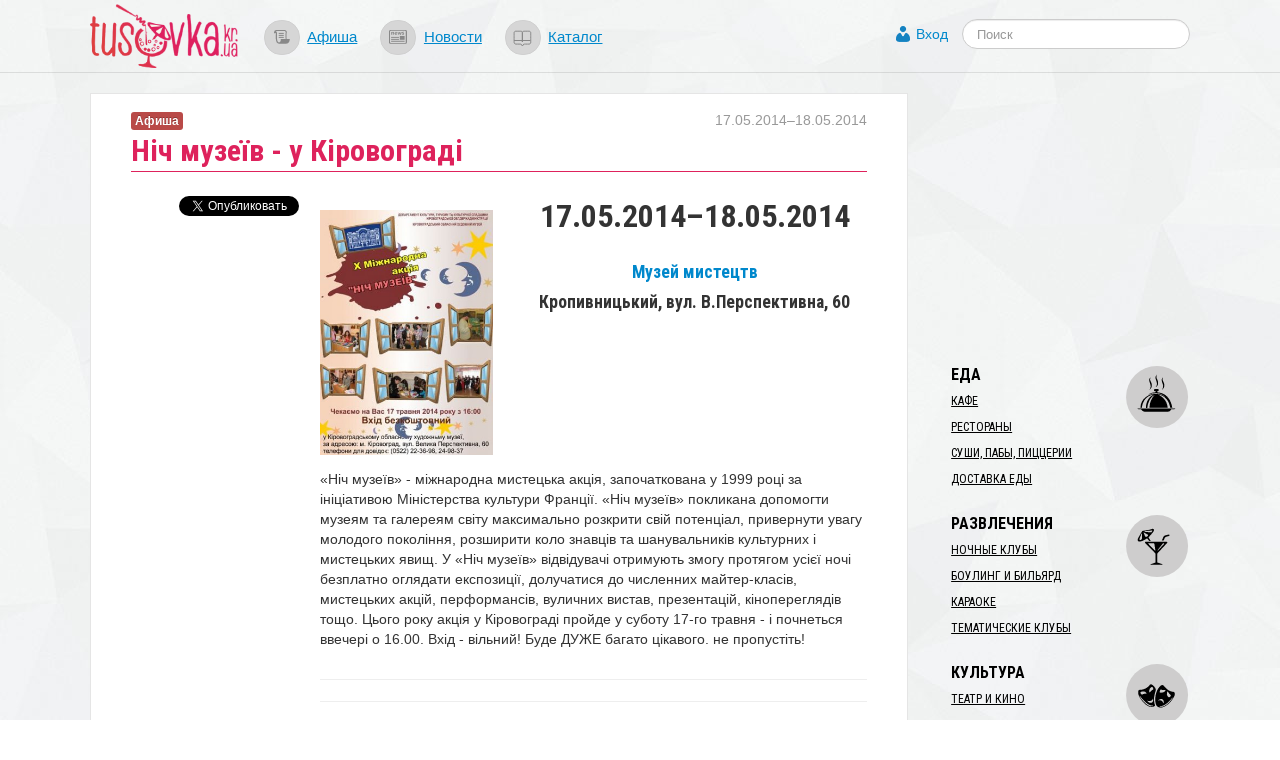

--- FILE ---
content_type: text/html; charset=utf-8
request_url: https://www.google.com/recaptcha/api2/aframe
body_size: 266
content:
<!DOCTYPE HTML><html><head><meta http-equiv="content-type" content="text/html; charset=UTF-8"></head><body><script nonce="aKeEpQp4d5NaMdqyHTx5Fg">/** Anti-fraud and anti-abuse applications only. See google.com/recaptcha */ try{var clients={'sodar':'https://pagead2.googlesyndication.com/pagead/sodar?'};window.addEventListener("message",function(a){try{if(a.source===window.parent){var b=JSON.parse(a.data);var c=clients[b['id']];if(c){var d=document.createElement('img');d.src=c+b['params']+'&rc='+(localStorage.getItem("rc::a")?sessionStorage.getItem("rc::b"):"");window.document.body.appendChild(d);sessionStorage.setItem("rc::e",parseInt(sessionStorage.getItem("rc::e")||0)+1);localStorage.setItem("rc::h",'1769802006994');}}}catch(b){}});window.parent.postMessage("_grecaptcha_ready", "*");}catch(b){}</script></body></html>